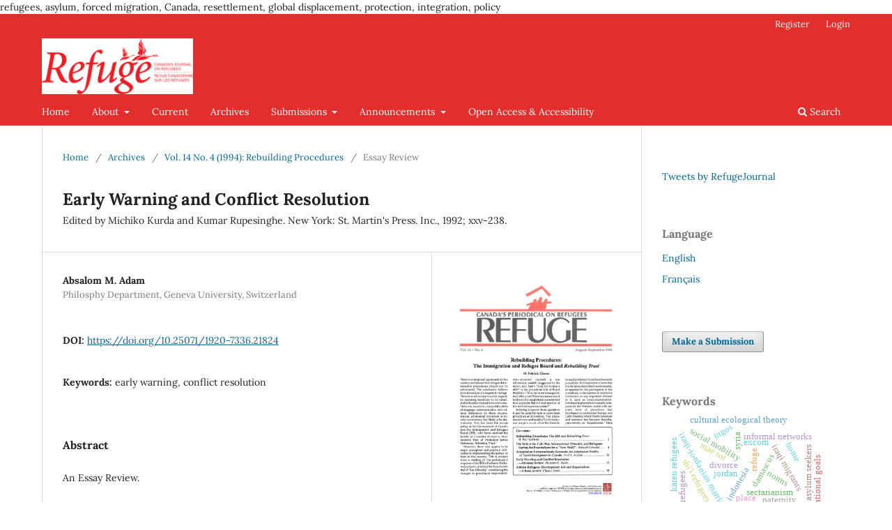

--- FILE ---
content_type: text/html; charset=utf-8
request_url: https://refuge.journals.yorku.ca/index.php/refuge/article/view/21824?articlesBySimilarityPage=8
body_size: 10487
content:
<!DOCTYPE html>
<html lang="en-US" xml:lang="en-US">
<head>
	<meta charset="utf-8">
	<meta name="viewport" content="width=device-width, initial-scale=1.0">
	<title>
		Early Warning and Conflict Resolution: Edited by Michiko Kurda and Kumar Rupesinghe. New York: St. Martin&#039;s Press. Inc., 1992; xxv-238.
							| Refuge: Canada's Journal on Refugees
			</title>

	
<link rel="icon" href="https://refuge.journals.yorku.ca/public/journals/130/favicon_en_US.png" />
<meta name="generator" content="Open Journal Systems 3.3.0.22" />
refugees, asylum, forced migration, Canada, resettlement, global displacement, protection, integration, policy
<link rel="schema.DC" href="http://purl.org/dc/elements/1.1/" />
<meta name="DC.Creator.PersonalName" content="Absalom M. Adam"/>
<meta name="DC.Date.created" scheme="ISO8601" content="1994-08-01"/>
<meta name="DC.Date.dateSubmitted" scheme="ISO8601" content="2009-04-24"/>
<meta name="DC.Date.issued" scheme="ISO8601" content="1994-08-01"/>
<meta name="DC.Date.modified" scheme="ISO8601" content="2025-06-13"/>
<meta name="DC.Description" xml:lang="en" content="An Essay Review.
Early Warning and Conflict Resolution. Edited by Michiko Kurda and Kumar Rupesinghe. New York: St. Martin's Press. Inc., 1992; xxv-238."/>
<meta name="DC.Format" scheme="IMT" content="application/pdf"/>
<meta name="DC.Identifier" content="21824"/>
<meta name="DC.Identifier.pageNumber" content="15-17"/>
<meta name="DC.Identifier.DOI" content="10.25071/1920-7336.21824"/>
<meta name="DC.Identifier.URI" content="https://refuge.journals.yorku.ca/index.php/refuge/article/view/21824"/>
<meta name="DC.Language" scheme="ISO639-1" content="en"/>
<meta name="DC.Rights" content="Copyright (c) 1994 Absalom M. Adam"/>
<meta name="DC.Rights" content="https://creativecommons.org/licenses/by-nc/4.0"/>
<meta name="DC.Source" content="Refuge: Canada's Journal on Refugees"/>
<meta name="DC.Source.ISSN" content="1920-7336"/>
<meta name="DC.Source.Issue" content="4"/>
<meta name="DC.Source.Volume" content="14"/>
<meta name="DC.Source.URI" content="https://refuge.journals.yorku.ca/index.php/refuge"/>
<meta name="DC.Subject" xml:lang="en" content="early warning"/>
<meta name="DC.Subject" xml:lang="en" content="conflict resolution"/>
<meta name="DC.Title" content="Early Warning and Conflict Resolution: Edited by Michiko Kurda and Kumar Rupesinghe. New York: St. Martin's Press. Inc., 1992; xxv-238."/>
<meta name="DC.Type" content="Text.Serial.Journal"/>
<meta name="DC.Type.articleType" content="Essay Review"/>
<meta name="gs_meta_revision" content="1.1"/>
<meta name="citation_journal_title" content="Refuge: Canada's Journal on Refugees"/>
<meta name="citation_journal_abbrev" content="Refuge"/>
<meta name="citation_issn" content="1920-7336"/> 
<meta name="citation_author" content="Absalom M. Adam"/>
<meta name="citation_author_institution" content="Philosphy Department, Geneva University, Switzerland"/>
<meta name="citation_title" content="Early Warning and Conflict Resolution: Edited by Michiko Kurda and Kumar Rupesinghe. New York: St. Martin's Press. Inc., 1992; xxv-238."/>
<meta name="citation_language" content="en"/>
<meta name="citation_date" content="1994/08/01"/>
<meta name="citation_volume" content="14"/>
<meta name="citation_issue" content="4"/>
<meta name="citation_firstpage" content="15"/>
<meta name="citation_lastpage" content="17"/>
<meta name="citation_doi" content="10.25071/1920-7336.21824"/>
<meta name="citation_abstract_html_url" content="https://refuge.journals.yorku.ca/index.php/refuge/article/view/21824"/>
<meta name="citation_keywords" xml:lang="en" content="early warning"/>
<meta name="citation_keywords" xml:lang="en" content="conflict resolution"/>
<meta name="citation_pdf_url" content="https://refuge.journals.yorku.ca/index.php/refuge/article/download/21824/20493"/>
<link rel="alternate" type="application/atom+xml" href="https://refuge.journals.yorku.ca/index.php/refuge/gateway/plugin/AnnouncementFeedGatewayPlugin/atom">
<link rel="alternate" type="application/rdf+xml" href="https://refuge.journals.yorku.ca/index.php/refuge/gateway/plugin/AnnouncementFeedGatewayPlugin/rss">
<link rel="alternate" type="application/rss+xml" href="https://refuge.journals.yorku.ca/index.php/refuge/gateway/plugin/AnnouncementFeedGatewayPlugin/rss2">

	<link rel="stylesheet" href="https://refuge.journals.yorku.ca/index.php/refuge/$$$call$$$/page/page/css?name=stylesheet" type="text/css" /><link rel="stylesheet" href="https://refuge.journals.yorku.ca/index.php/refuge/$$$call$$$/page/page/css?name=font" type="text/css" /><link rel="stylesheet" href="https://refuge.journals.yorku.ca/lib/pkp/styles/fontawesome/fontawesome.css?v=3.3.0.22" type="text/css" /><link rel="stylesheet" href="https://refuge.journals.yorku.ca/plugins/generic/citations/css/citations.css?v=3.3.0.22" type="text/css" /><link rel="stylesheet" href="https://refuge.journals.yorku.ca/plugins/generic/paperbuzz/paperbuzzviz/assets/css/paperbuzzviz.css?v=3.3.0.22" type="text/css" /><link rel="stylesheet" href="https://refuge.journals.yorku.ca/plugins/generic/orcidProfile/css/orcidProfile.css?v=3.3.0.22" type="text/css" />
</head>
<body class="pkp_page_article pkp_op_view has_site_logo" dir="ltr">

	<div class="pkp_structure_page">

				<header class="pkp_structure_head" id="headerNavigationContainer" role="banner">
						
 <nav class="cmp_skip_to_content" aria-label="Jump to content links">
	<a href="#pkp_content_main">Skip to main content</a>
	<a href="#siteNav">Skip to main navigation menu</a>
		<a href="#pkp_content_footer">Skip to site footer</a>
</nav>

			<div class="pkp_head_wrapper">

				<div class="pkp_site_name_wrapper">
					<button class="pkp_site_nav_toggle">
						<span>Open Menu</span>
					</button>
										<div class="pkp_site_name">
																<a href="						https://refuge.journals.yorku.ca/index.php/refuge/index
					" class="is_img">
							<img src="https://refuge.journals.yorku.ca/public/journals/130/pageHeaderLogoImage_en_US.png" width="900" height="332" alt="Logo for Refuge journal" />
						</a>
										</div>
				</div>

				
				<nav class="pkp_site_nav_menu" aria-label="Site Navigation">
					<a id="siteNav"></a>
					<div class="pkp_navigation_primary_row">
						<div class="pkp_navigation_primary_wrapper">
																				<ul id="navigationPrimary" class="pkp_navigation_primary pkp_nav_list">
								<li class="">
				<a href="https://refuge.journals.yorku.ca/index.php/refuge">
					Home
				</a>
							</li>
								<li class="">
				<a href="https://refuge.journals.yorku.ca/index.php/refuge/about">
					About
				</a>
									<ul>
																					<li class="">
									<a href="https://refuge.journals.yorku.ca/index.php/refuge/about">
										About the Journal
									</a>
								</li>
																												<li class="">
									<a href="https://refuge.journals.yorku.ca/index.php/refuge/resume">
										Abstracting and Indexing Services
									</a>
								</li>
																												<li class="">
									<a href="https://refuge.journals.yorku.ca/index.php/refuge/orcidapi/about">
										ORCID iD
									</a>
								</li>
																												<li class="">
									<a href="https://refuge.journals.yorku.ca/index.php/refuge/about/editorialTeam">
										Editorial Team
									</a>
								</li>
																												<li class="">
									<a href="https://refuge.journals.yorku.ca/index.php/refuge/about/privacy">
										Privacy Statement
									</a>
								</li>
																												<li class="">
									<a href="https://refuge.journals.yorku.ca/index.php/refuge/about/contact">
										Contact
									</a>
								</li>
																		</ul>
							</li>
								<li class="">
				<a href="https://refuge.journals.yorku.ca/index.php/refuge/issue/current">
					Current
				</a>
							</li>
								<li class="">
				<a href="https://refuge.journals.yorku.ca/index.php/refuge/issue/archive">
					Archives
				</a>
							</li>
								<li class="">
				<a href="https://refuge.journals.yorku.ca/index.php/refuge/about/submissions">
					Submissions
				</a>
									<ul>
																					<li class="">
									<a href="https://refuge.journals.yorku.ca/index.php/refuge/about/submissions">
										Author Guidelines
									</a>
								</li>
																												<li class="">
									<a href="https://refuge.journals.yorku.ca/index.php/refuge/specialproposal">
										Special Issue Proposal Guidelines
									</a>
								</li>
																												<li class="">
									<a href="https://refuge.journals.yorku.ca/index.php/refuge/bookreviews">
										Book Reviewer Guidelines
									</a>
								</li>
																		</ul>
							</li>
								<li class="">
				<a href="https://refuge.journals.yorku.ca/index.php/refuge/announcement">
					Announcements
				</a>
									<ul>
																					<li class="">
									<a href="https://refuge.journals.yorku.ca/index.php/refuge/announcement">
										Announcements and Calls for Papers
									</a>
								</li>
																												<li class="">
									<a href="https://us19.campaign-archive.com/?u=de322e6e661848f63f053326d&id=0a8629bddc">
										Newsletter
									</a>
								</li>
																												<li class="">
									<a href="https://refuge.journals.yorku.ca/index.php/refuge/opportunities">
										Opportunities at Refuge
									</a>
								</li>
																		</ul>
							</li>
								<li class="">
				<a href="https://refuge.journals.yorku.ca/index.php/refuge/openaccess">
					Open Access & Accessibility
				</a>
							</li>
			</ul>

				

																						<div class="pkp_navigation_search_wrapper">
									<a href="https://refuge.journals.yorku.ca/index.php/refuge/search" class="pkp_search pkp_search_desktop">
										<span class="fa fa-search" aria-hidden="true"></span>
										Search
									</a>
								</div>
													</div>
					</div>
					<div class="pkp_navigation_user_wrapper" id="navigationUserWrapper">
							<ul id="navigationUser" class="pkp_navigation_user pkp_nav_list">
								<li class="profile">
				<a href="https://refuge.journals.yorku.ca/index.php/refuge/user/register">
					Register
				</a>
							</li>
								<li class="profile">
				<a href="https://refuge.journals.yorku.ca/index.php/refuge/login">
					Login
				</a>
							</li>
										</ul>

					</div>
				</nav>
			</div><!-- .pkp_head_wrapper -->
		</header><!-- .pkp_structure_head -->

						<div class="pkp_structure_content has_sidebar">
			<div class="pkp_structure_main" role="main">
				<a id="pkp_content_main"></a>

<div class="page page_article">
			<nav class="cmp_breadcrumbs" role="navigation" aria-label="You are here:">
	<ol>
		<li>
			<a href="https://refuge.journals.yorku.ca/index.php/refuge/index">
				Home
			</a>
			<span class="separator">/</span>
		</li>
		<li>
			<a href="https://refuge.journals.yorku.ca/index.php/refuge/issue/archive">
				Archives
			</a>
			<span class="separator">/</span>
		</li>
					<li>
				<a href="https://refuge.journals.yorku.ca/index.php/refuge/issue/view/1337">
					Vol. 14 No. 4 (1994): Rebuilding Procedures
				</a>
				<span class="separator">/</span>
			</li>
				<li class="current" aria-current="page">
			<span aria-current="page">
									Essay Review
							</span>
		</li>
	</ol>
</nav>
	
		  	 <article class="obj_article_details">

		
	<h1 class="page_title">
		Early Warning and Conflict Resolution
	</h1>

			<h2 class="subtitle">
			Edited by Michiko Kurda and Kumar Rupesinghe. New York: St. Martin&#039;s Press. Inc., 1992; xxv-238.
		</h2>
	
	<div class="row">
		<div class="main_entry">

							<section class="item authors">
					<h2 class="pkp_screen_reader">Authors</h2>
					<ul class="authors">
											<li>
							<span class="name">
								Absalom M. Adam
							</span>
															<span class="affiliation">
									Philosphy Department, Geneva University, Switzerland
																	</span>
																				</li>
										</ul>
				</section>
			
																												<section class="item doi">
						<h2 class="label">
														DOI:
						</h2>
						<span class="value">
							<a href="https://doi.org/10.25071/1920-7336.21824">
								https://doi.org/10.25071/1920-7336.21824
							</a>
						</span>
					</section>
							
									<section class="item keywords">
				<h2 class="label">
										Keywords:
				</h2>
				<span class="value">
											early warning, 											conflict resolution									</span>
			</section>
			
										<section class="item abstract">
					<h2 class="label">Abstract</h2>
					<p>An Essay Review.</p>
<p>Early Warning and Conflict Resolution. Edited by Michiko Kurda and Kumar Rupesinghe. New York: St. Martin's Press. Inc., 1992; xxv-238.</p>
				</section>
			
			<div class="item downloads_chart">
	<h3 class="label">
		Metrics
	</h3>
	<div id="paperbuzz"><div id="loading">Metrics Loading ...</div></div>
	<script type="text/javascript">
		window.onload = function () {
			var options = {
				paperbuzzStatsJson: JSON.parse('{\"altmetrics_sources\":[{\"events\":null,\"events_count\":462,\"events_count_by_day\":null,\"events_count_by_month\":[{\"count\":11,\"date\":\"2015-06\"},{\"count\":6,\"date\":\"2015-07\"},{\"count\":5,\"date\":\"2015-08\"},{\"count\":8,\"date\":\"2015-09\"},{\"count\":2,\"date\":\"2015-10\"},{\"count\":2,\"date\":\"2015-11\"},{\"count\":18,\"date\":\"2015-12\"},{\"count\":1,\"date\":\"2016-01\"},{\"count\":8,\"date\":\"2016-02\"},{\"count\":1,\"date\":\"2016-03\"},{\"count\":2,\"date\":\"2016-04\"},{\"count\":2,\"date\":\"2016-05\"},{\"count\":3,\"date\":\"2016-06\"},{\"count\":1,\"date\":\"2016-07\"},{\"count\":1,\"date\":\"2016-08\"},{\"count\":4,\"date\":\"2016-09\"},{\"count\":3,\"date\":\"2016-11\"},{\"count\":7,\"date\":\"2016-12\"},{\"count\":15,\"date\":\"2017-01\"},{\"count\":3,\"date\":\"2017-02\"},{\"count\":3,\"date\":\"2017-03\"},{\"count\":4,\"date\":\"2017-04\"},{\"count\":3,\"date\":\"2017-05\"},{\"count\":2,\"date\":\"2017-07\"},{\"count\":3,\"date\":\"2017-08\"},{\"count\":2,\"date\":\"2017-09\"},{\"count\":2,\"date\":\"2017-10\"},{\"count\":1,\"date\":\"2017-11\"},{\"count\":3,\"date\":\"2017-12\"},{\"count\":1,\"date\":\"2018-01\"},{\"count\":3,\"date\":\"2018-02\"},{\"count\":1,\"date\":\"2018-03\"},{\"count\":2,\"date\":\"2018-05\"},{\"count\":3,\"date\":\"2018-06\"},{\"count\":2,\"date\":\"2018-07\"},{\"count\":4,\"date\":\"2018-08\"},{\"count\":2,\"date\":\"2018-09\"},{\"count\":1,\"date\":\"2018-10\"},{\"count\":2,\"date\":\"2018-12\"},{\"count\":1,\"date\":\"2019-07\"},{\"count\":2,\"date\":\"2019-09\"},{\"count\":2,\"date\":\"2019-10\"},{\"count\":2,\"date\":\"2019-11\"},{\"count\":1,\"date\":\"2019-12\"},{\"count\":4,\"date\":\"2020-01\"},{\"count\":4,\"date\":\"2020-02\"},{\"count\":3,\"date\":\"2020-03\"},{\"count\":3,\"date\":\"2020-04\"},{\"count\":3,\"date\":\"2020-05\"},{\"count\":5,\"date\":\"2020-06\"},{\"count\":3,\"date\":\"2020-07\"},{\"count\":1,\"date\":\"2020-08\"},{\"count\":1,\"date\":\"2020-09\"},{\"count\":4,\"date\":\"2020-10\"},{\"count\":5,\"date\":\"2020-11\"},{\"count\":2,\"date\":\"2020-12\"},{\"count\":3,\"date\":\"2021-01\"},{\"count\":7,\"date\":\"2021-02\"},{\"count\":7,\"date\":\"2021-03\"},{\"count\":3,\"date\":\"2021-04\"},{\"count\":5,\"date\":\"2021-05\"},{\"count\":5,\"date\":\"2021-06\"},{\"count\":4,\"date\":\"2021-07\"},{\"count\":2,\"date\":\"2021-08\"},{\"count\":2,\"date\":\"2021-09\"},{\"count\":17,\"date\":\"2021-10\"},{\"count\":7,\"date\":\"2021-11\"},{\"count\":2,\"date\":\"2021-12\"},{\"count\":1,\"date\":\"2022-01\"},{\"count\":2,\"date\":\"2022-02\"},{\"count\":4,\"date\":\"2022-03\"},{\"count\":2,\"date\":\"2022-04\"},{\"count\":4,\"date\":\"2022-05\"},{\"count\":1,\"date\":\"2022-06\"},{\"count\":2,\"date\":\"2022-07\"},{\"count\":7,\"date\":\"2022-08\"},{\"count\":1,\"date\":\"2022-09\"},{\"count\":4,\"date\":\"2022-10\"},{\"count\":2,\"date\":\"2022-11\"},{\"count\":6,\"date\":\"2022-12\"},{\"count\":3,\"date\":\"2023-01\"},{\"count\":2,\"date\":\"2023-02\"},{\"count\":7,\"date\":\"2023-03\"},{\"count\":1,\"date\":\"2023-04\"},{\"count\":4,\"date\":\"2023-05\"},{\"count\":1,\"date\":\"2023-06\"},{\"count\":1,\"date\":\"2023-07\"},{\"count\":3,\"date\":\"2023-08\"},{\"count\":3,\"date\":\"2023-09\"},{\"count\":4,\"date\":\"2023-10\"},{\"count\":6,\"date\":\"2023-11\"},{\"count\":4,\"date\":\"2023-12\"},{\"count\":1,\"date\":\"2024-01\"},{\"count\":3,\"date\":\"2024-02\"},{\"count\":5,\"date\":\"2024-03\"},{\"count\":4,\"date\":\"2024-04\"},{\"count\":7,\"date\":\"2024-05\"},{\"count\":6,\"date\":\"2024-06\"},{\"count\":8,\"date\":\"2024-07\"},{\"count\":5,\"date\":\"2024-08\"},{\"count\":2,\"date\":\"2024-09\"},{\"count\":4,\"date\":\"2024-10\"},{\"count\":4,\"date\":\"2025-01\"},{\"count\":5,\"date\":\"2025-02\"},{\"count\":7,\"date\":\"2025-03\"},{\"count\":2,\"date\":\"2025-04\"},{\"count\":5,\"date\":\"2025-05\"},{\"count\":5,\"date\":\"2025-06\"},{\"count\":4,\"date\":\"2025-07\"},{\"count\":9,\"date\":\"2025-08\"},{\"count\":10,\"date\":\"2025-09\"},{\"count\":7,\"date\":\"2025-10\"},{\"count\":15,\"date\":\"2025-11\"},{\"count\":5,\"date\":\"2025-12\"},{\"count\":7,\"date\":\"2026-01\"}],\"events_count_by_year\":[{\"count\":52,\"date\":null},{\"count\":33,\"date\":null},{\"count\":41,\"date\":null},{\"count\":21,\"date\":null},{\"count\":8,\"date\":null},{\"count\":38,\"date\":null},{\"count\":64,\"date\":null},{\"count\":36,\"date\":null},{\"count\":39,\"date\":null},{\"count\":45,\"date\":null},{\"count\":78,\"date\":null},{\"count\":7,\"date\":null}],\"source\":{\"display_name\":\"PDF views\"},\"source_id\":\"pdf\"}]}'),
				minItemsToShowGraph: {
					minEventsForYearly: 10,
					minEventsForMonthly: 10,
					minEventsForDaily: 6,
					minYearsForYearly: 3,
					minMonthsForMonthly: 2,
					minDaysForDaily: 1 //first 30 days only
				},
				graphheight: 150,
				graphwidth: 300,
				showTitle: false,
				showMini: false,
								published_date: [1994, 8, 1],
							}

			var paperbuzzviz = undefined;
			paperbuzzviz = new PaperbuzzViz(options);
			paperbuzzviz.initViz();
		}
	</script>
</div> <!-- Plum Analytics -->
<a href="https://plu.mx/plum/a/?doi=10.25071/1920-7336.21824" class="plumx-summary" data-hide-when-empty="true" data-orientation="vertical" ></a>
<!-- /Plum Analytics -->


																			
						
		</div><!-- .main_entry -->

		<div class="entry_details">

										<div class="item cover_image">
					<div class="sub_item">
													<a href="https://refuge.journals.yorku.ca/index.php/refuge/issue/view/1337">
								<img src="https://refuge.journals.yorku.ca/public/journals/130/cover_issue_1337_en_US.jpg" alt="first page Refuge vol. 14.4 1994">
							</a>
											</div>
				</div>
			
										<div class="item galleys">
					<h2 class="pkp_screen_reader">
						Downloads
					</h2>
					<ul class="value galleys_links">
													<li>
								
	
							

<a class="obj_galley_link pdf" href="https://refuge.journals.yorku.ca/index.php/refuge/article/view/21824/20493">

		
	(limited-accessibility).PDF

	</a>
							</li>
											</ul>
				</div>
						
						<div class="item published">
				<section class="sub_item">
					<h2 class="label">
						Published
					</h2>
					<div class="value">
																			<span>1994-08-01</span>
																	</div>
				</section>
							</div>
			
										<div class="item citation">
					<section class="sub_item citation_display">
						<h2 class="label">
							How to Cite
						</h2>
						<div class="value">
							<div id="citationOutput" role="region" aria-live="polite">
								<div class="csl-bib-body">
  <div class="csl-entry">Adam, A. M. (1994). Early Warning and Conflict Resolution: Edited by Michiko Kurda and Kumar Rupesinghe. New York: St. Martin’s Press. Inc., 1992; xxv-238. <i>Refuge: Canada’s Journal on Refugees</i>, <i>14</i>(4), 15–17. https://doi.org/10.25071/1920-7336.21824</div>
</div>
							</div>
							<div class="citation_formats">
								<button class="cmp_button citation_formats_button" aria-controls="cslCitationFormats" aria-expanded="false" data-csl-dropdown="true">
									More Citation Formats
								</button>
								<div id="cslCitationFormats" class="citation_formats_list" aria-hidden="true">
									<ul class="citation_formats_styles">
																					<li>
												<a
													rel="nofollow"
													aria-controls="citationOutput"
													href="https://refuge.journals.yorku.ca/index.php/refuge/citationstylelanguage/get/acm-sig-proceedings?submissionId=21824&amp;publicationId=680"
													data-load-citation
													data-json-href="https://refuge.journals.yorku.ca/index.php/refuge/citationstylelanguage/get/acm-sig-proceedings?submissionId=21824&amp;publicationId=680&amp;return=json"
												>
													ACM
												</a>
											</li>
																					<li>
												<a
													rel="nofollow"
													aria-controls="citationOutput"
													href="https://refuge.journals.yorku.ca/index.php/refuge/citationstylelanguage/get/acs-nano?submissionId=21824&amp;publicationId=680"
													data-load-citation
													data-json-href="https://refuge.journals.yorku.ca/index.php/refuge/citationstylelanguage/get/acs-nano?submissionId=21824&amp;publicationId=680&amp;return=json"
												>
													ACS
												</a>
											</li>
																					<li>
												<a
													rel="nofollow"
													aria-controls="citationOutput"
													href="https://refuge.journals.yorku.ca/index.php/refuge/citationstylelanguage/get/apa?submissionId=21824&amp;publicationId=680"
													data-load-citation
													data-json-href="https://refuge.journals.yorku.ca/index.php/refuge/citationstylelanguage/get/apa?submissionId=21824&amp;publicationId=680&amp;return=json"
												>
													APA
												</a>
											</li>
																					<li>
												<a
													rel="nofollow"
													aria-controls="citationOutput"
													href="https://refuge.journals.yorku.ca/index.php/refuge/citationstylelanguage/get/associacao-brasileira-de-normas-tecnicas?submissionId=21824&amp;publicationId=680"
													data-load-citation
													data-json-href="https://refuge.journals.yorku.ca/index.php/refuge/citationstylelanguage/get/associacao-brasileira-de-normas-tecnicas?submissionId=21824&amp;publicationId=680&amp;return=json"
												>
													ABNT
												</a>
											</li>
																					<li>
												<a
													rel="nofollow"
													aria-controls="citationOutput"
													href="https://refuge.journals.yorku.ca/index.php/refuge/citationstylelanguage/get/chicago-author-date?submissionId=21824&amp;publicationId=680"
													data-load-citation
													data-json-href="https://refuge.journals.yorku.ca/index.php/refuge/citationstylelanguage/get/chicago-author-date?submissionId=21824&amp;publicationId=680&amp;return=json"
												>
													Chicago
												</a>
											</li>
																					<li>
												<a
													rel="nofollow"
													aria-controls="citationOutput"
													href="https://refuge.journals.yorku.ca/index.php/refuge/citationstylelanguage/get/harvard-cite-them-right?submissionId=21824&amp;publicationId=680"
													data-load-citation
													data-json-href="https://refuge.journals.yorku.ca/index.php/refuge/citationstylelanguage/get/harvard-cite-them-right?submissionId=21824&amp;publicationId=680&amp;return=json"
												>
													Harvard
												</a>
											</li>
																					<li>
												<a
													rel="nofollow"
													aria-controls="citationOutput"
													href="https://refuge.journals.yorku.ca/index.php/refuge/citationstylelanguage/get/ieee?submissionId=21824&amp;publicationId=680"
													data-load-citation
													data-json-href="https://refuge.journals.yorku.ca/index.php/refuge/citationstylelanguage/get/ieee?submissionId=21824&amp;publicationId=680&amp;return=json"
												>
													IEEE
												</a>
											</li>
																					<li>
												<a
													rel="nofollow"
													aria-controls="citationOutput"
													href="https://refuge.journals.yorku.ca/index.php/refuge/citationstylelanguage/get/modern-language-association?submissionId=21824&amp;publicationId=680"
													data-load-citation
													data-json-href="https://refuge.journals.yorku.ca/index.php/refuge/citationstylelanguage/get/modern-language-association?submissionId=21824&amp;publicationId=680&amp;return=json"
												>
													MLA
												</a>
											</li>
																					<li>
												<a
													rel="nofollow"
													aria-controls="citationOutput"
													href="https://refuge.journals.yorku.ca/index.php/refuge/citationstylelanguage/get/turabian-fullnote-bibliography?submissionId=21824&amp;publicationId=680"
													data-load-citation
													data-json-href="https://refuge.journals.yorku.ca/index.php/refuge/citationstylelanguage/get/turabian-fullnote-bibliography?submissionId=21824&amp;publicationId=680&amp;return=json"
												>
													Turabian
												</a>
											</li>
																					<li>
												<a
													rel="nofollow"
													aria-controls="citationOutput"
													href="https://refuge.journals.yorku.ca/index.php/refuge/citationstylelanguage/get/vancouver?submissionId=21824&amp;publicationId=680"
													data-load-citation
													data-json-href="https://refuge.journals.yorku.ca/index.php/refuge/citationstylelanguage/get/vancouver?submissionId=21824&amp;publicationId=680&amp;return=json"
												>
													Vancouver
												</a>
											</li>
																			</ul>
																			<div class="label">
											Download Citation
										</div>
										<ul class="citation_formats_styles">
																							<li>
													<a href="https://refuge.journals.yorku.ca/index.php/refuge/citationstylelanguage/download/ris?submissionId=21824&amp;publicationId=680">
														<span class="fa fa-download"></span>
														Endnote/Zotero/Mendeley (RIS)
													</a>
												</li>
																							<li>
													<a href="https://refuge.journals.yorku.ca/index.php/refuge/citationstylelanguage/download/bibtex?submissionId=21824&amp;publicationId=680">
														<span class="fa fa-download"></span>
														BibTeX
													</a>
												</li>
																					</ul>
																	</div>
							</div>
						</div>
					</section>
				</div>
			
										<div class="item issue">

											<section class="sub_item">
							<h2 class="label">
								Issue
							</h2>
							<div class="value">
								<a class="title" href="https://refuge.journals.yorku.ca/index.php/refuge/issue/view/1337">
									Vol. 14 No. 4 (1994): Rebuilding Procedures
								</a>
							</div>
						</section>
					
											<section class="sub_item">
							<h2 class="label">
								Section
							</h2>
							<div class="value">
								Essay Review
							</div>
						</section>
					
									</div>
			
															
										<div class="item copyright">
					<h2 class="label">
						License
					</h2>
																										<p>Copyright (c) 1994 Absalom M. Adam</p>
														<a rel="license" href="https://creativecommons.org/licenses/by-nc/4.0/"><img alt="Creative Commons License" src="//i.creativecommons.org/l/by-nc/4.0/88x31.png" /></a><p>This work is licensed under a <a rel="license" href="https://creativecommons.org/licenses/by-nc/4.0/">Creative Commons Attribution-NonCommercial 4.0 International License</a>.</p>
																<p><em>Refuge</em> authors retain the copyright over their work, and license it to the general public under the <a href="https://creativecommons.org/licenses/by-nc/4.0/legalcode"><em>Creative Commons Attribution-Non Commercial License International</em> (CC BY-NC 4.0)</a>. This license allows for non-commercial use, reproduction and adaption of the material in any medium or format, with proper attribution. For general information on Creative Commons licences, visit the <a href="https://creativecommons.org/">Creative Commons</a> site. For the CC BY-NC 4.0 license, review the <a href="https://creativecommons.org/licenses/by-nc/4.0/">human readable summary.</a></p>
				</div>
			
			<div class="item addthis">
	<div class="value">
		<!-- AddThis Button BEGIN -->
		 			<div class="addthis_toolbox addthis_default_style ">
			<a class="addthis_button_preferred_1"></a>
			<a class="addthis_button_preferred_2"></a>
			<a class="addthis_button_preferred_3"></a>
			<a class="addthis_button_preferred_4"></a>
			<a class="addthis_button_compact"></a>
			<a class="addthis_counter addthis_bubble_style"></a>
			</div>
			<script type="text/javascript" src="//s7.addthis.com/js/250/addthis_widget.js#pubid="></script>
				<!-- AddThis Button END -->
	</div>
</div>
<div class="item citations-container" data-image-path="https://refuge.journals.yorku.ca/plugins/generic/citations/images/" data-citations-url="https://refuge.journals.yorku.ca/index.php/refuge/citations/get?citationsId=10.25071%2F1920-7336.21824&amp;citationsShowList=&amp;citationsProvider=all"
     data-citations-provider="all" data-citations-total="1" data-citations-list=""
     data-show-google="1" data-show-pmc="0">
	<div id="citations-loader"></div>
	<div class="citations-count">
		<div class="citations-count-crossref">
			<img class="img-fluid" src="https://refuge.journals.yorku.ca/plugins/generic/citations/images/crossref.png" alt="Crossref"/>
			<div class="badge_total"></div>
		</div>
		<div class="citations-count-scopus">
			<img src="https://refuge.journals.yorku.ca/plugins/generic/citations/images/scopus.png" alt="Scopus"/>
			<br/>
			<span class="badge_total"></span>
		</div>
		<div class="citations-count-google">
			<a href="https://scholar.google.com/scholar?q=10.25071/1920-7336.21824" target="_blank" rel="noreferrer">
				<img src="https://refuge.journals.yorku.ca/plugins/generic/citations/images/scholar.png" alt="Google Scholar"/>
			</a>
		</div>
		<div class="citations-count-pmc">
			<a href="http://europepmc.org/search?scope=fulltext&query=(REF:10.25071/1920-7336.21824)" target="_blank" rel="noreferrer">
				<img src="https://refuge.journals.yorku.ca/plugins/generic/citations/images/pmc.png" alt="Europe PMC"/>
				<br/>
				<span class="badge_total"></span>
			</a>
		</div>
	</div>
	<div class="citations-list"></div>
    </div>


		</div><!-- .entry_details -->
	</div><!-- .row -->

</article>

	<div id="articlesBySimilarityList">
				<h3>
			<a name="articlesBySimilarity">Similar Articles</a>
		</h3>
		<ul>

											
				<li>
											Maryanna Schmuki,
										<a href="https://refuge.journals.yorku.ca/index.php/refuge/article/view/21959">
						Human Rights: Setting the Stage for Protecting Refugee Women
					</a>
					,
					<a href="https://refuge.journals.yorku.ca/index.php/refuge/issue/view/1355">
						Refuge: Canada&#039;s Journal on Refugees: Vol. 17 No. 1 (1998): Refugee and Immigrant Women: An International Perspective, Part II
					</a>
									</li>
											
				<li>
											Marisa O. Ensor,
										<a href="https://refuge.journals.yorku.ca/index.php/refuge/article/view/38599">
						Displaced Girlhood: Gendered Dimensions of Coping and Social Change among Conflict-Affected South Sudanese Youth
					</a>
					,
					<a href="https://refuge.journals.yorku.ca/index.php/refuge/issue/view/2203">
						Refuge: Canada&#039;s Journal on Refugees: Vol. 30 No. 1 (2014): General Issue
					</a>
									</li>
											
				<li>
											Lucy Hovil,
											Zachary A. Lomo,
										<a href="https://refuge.journals.yorku.ca/index.php/refuge/article/view/40308">
						Forced Displacement and the Crisis of Citizenship in Africa’s Great Lakes Region: Rethinking Refugee Protection and Durable Solutions
					</a>
					,
					<a href="https://refuge.journals.yorku.ca/index.php/refuge/issue/view/2306">
						Refuge: Canada&#039;s Journal on Refugees: Vol. 31 No. 2 (2015): General Issue
					</a>
									</li>
											
				<li>
											Simon Turner,
										<a href="https://refuge.journals.yorku.ca/index.php/refuge/article/view/21997">
						Representing the Past in Exile: The Politics of National History among Burundian Refugees
					</a>
					,
					<a href="https://refuge.journals.yorku.ca/index.php/refuge/issue/view/1360">
						Refuge: Canada&#039;s Journal on Refugees: Vol. 17 No. 6 (1998): Critical Perspectives on Refugees
					</a>
									</li>
											
				<li>
											Paul Spiegel,
										<a href="https://refuge.journals.yorku.ca/index.php/refuge/article/view/21980">
						The Relief-Reconstruction-Development Dynamic: A New Approach to the Concept of Linking Relief, Reconstruction, and Development
					</a>
					,
					<a href="https://refuge.journals.yorku.ca/index.php/refuge/issue/view/1358">
						Refuge: Canada&#039;s Journal on Refugees: Vol. 17 No. 4 (1998): Violent Displacement and Post-Conflict Reconstruction: Afghanistan, Uganda, and Rwanda 
					</a>
									</li>
											
				<li>
											Cathy Majtenyi,
										<a href="https://refuge.journals.yorku.ca/index.php/refuge/article/view/21978">
						Insecurity in Northern Uganda: Are People Being Given the Protection They Deserve?
					</a>
					,
					<a href="https://refuge.journals.yorku.ca/index.php/refuge/issue/view/1358">
						Refuge: Canada&#039;s Journal on Refugees: Vol. 17 No. 4 (1998): Violent Displacement and Post-Conflict Reconstruction: Afghanistan, Uganda, and Rwanda 
					</a>
									</li>
											
				<li>
											Edith S. Klein,
										<a href="https://refuge.journals.yorku.ca/index.php/refuge/article/view/21813">
						Aiding and Abetting: Refugee Politics in the Territories of the Former Yugoslavia
					</a>
					,
					<a href="https://refuge.journals.yorku.ca/index.php/refuge/issue/view/1336">
						Refuge: Canada&#039;s Journal on Refugees: Vol. 14 No. 3 (1994): Special Issue on the Former Yugoslavia
					</a>
									</li>
											
				<li>
											Ester Cole,
										<a href="https://refuge.journals.yorku.ca/index.php/refuge/article/view/22059">
						Supporting Refugee and Immigrant Children: Building Bridges Programme of the International Children's Institute in Canada and Overseas
					</a>
					,
					<a href="https://refuge.journals.yorku.ca/index.php/refuge/issue/view/1367">
						Refuge: Canada&#039;s Journal on Refugees: Vol. 18 No. 6 (2000): Partnership Challenges in Canadian Refugee Service Delivery
					</a>
									</li>
											
				<li>
											Sharon Ruso,
										<a href="https://refuge.journals.yorku.ca/index.php/refuge/article/view/21881">
						ReliefWeb: Mandate and Objectives
					</a>
					,
					<a href="https://refuge.journals.yorku.ca/index.php/refuge/issue/view/1346">
						Refuge: Canada&#039;s Journal on Refugees: Vol. 15 No. 4 (1996): Special Issue on Early Warning on Refugee Migration
					</a>
									</li>
											
				<li>
											Jennifer Hyndman,
										<a href="https://refuge.journals.yorku.ca/index.php/refuge/article/view/36472">
						A Refugee Camp Conundrum: Geopolitics, Liberal Democracy, and Protracted Refugee Situations
					</a>
					,
					<a href="https://refuge.journals.yorku.ca/index.php/refuge/issue/view/2096">
						Refuge: Canada&#039;s Journal on Refugees: Vol. 28 No. 2 (2013): General Issue
					</a>
									</li>
					</ul>
		<p id="articlesBySimilarityPages">
			<a href="https://refuge.journals.yorku.ca/index.php/refuge/article/view/21824?articlesBySimilarityPage=1#articlesBySimilarity">&lt;&lt;</a>&nbsp;<a href="https://refuge.journals.yorku.ca/index.php/refuge/article/view/21824?articlesBySimilarityPage=7#articlesBySimilarity">&lt;</a>&nbsp;<a href="https://refuge.journals.yorku.ca/index.php/refuge/article/view/21824?articlesBySimilarityPage=3#articlesBySimilarity">3</a>&nbsp;<a href="https://refuge.journals.yorku.ca/index.php/refuge/article/view/21824?articlesBySimilarityPage=4#articlesBySimilarity">4</a>&nbsp;<a href="https://refuge.journals.yorku.ca/index.php/refuge/article/view/21824?articlesBySimilarityPage=5#articlesBySimilarity">5</a>&nbsp;<a href="https://refuge.journals.yorku.ca/index.php/refuge/article/view/21824?articlesBySimilarityPage=6#articlesBySimilarity">6</a>&nbsp;<a href="https://refuge.journals.yorku.ca/index.php/refuge/article/view/21824?articlesBySimilarityPage=7#articlesBySimilarity">7</a>&nbsp;<strong>8</strong>&nbsp;<a href="https://refuge.journals.yorku.ca/index.php/refuge/article/view/21824?articlesBySimilarityPage=9#articlesBySimilarity">9</a>&nbsp;<a href="https://refuge.journals.yorku.ca/index.php/refuge/article/view/21824?articlesBySimilarityPage=10#articlesBySimilarity">10</a>&nbsp;<a href="https://refuge.journals.yorku.ca/index.php/refuge/article/view/21824?articlesBySimilarityPage=11#articlesBySimilarity">11</a>&nbsp;<a href="https://refuge.journals.yorku.ca/index.php/refuge/article/view/21824?articlesBySimilarityPage=12#articlesBySimilarity">12</a>&nbsp;<a href="https://refuge.journals.yorku.ca/index.php/refuge/article/view/21824?articlesBySimilarityPage=9#articlesBySimilarity">&gt;</a>&nbsp;<a href="https://refuge.journals.yorku.ca/index.php/refuge/article/view/21824?articlesBySimilarityPage=109#articlesBySimilarity">&gt;&gt;</a>&nbsp;
		</p>
		<p id="articlesBySimilaritySearch">
						You may also <a href="https://refuge.journals.yorku.ca/index.php/refuge/search/search?query=early%20warning%20conflict%20resolution">start an advanced similarity search</a> for this article.
		</p>
	</div>
<!-- Plum Analytics -->
<script type="text/javascript" src="//cdn.plu.mx/widget-all.js"></script>
<!-- /Plum Analytics -->



</div><!-- .page -->

	</div><!-- pkp_structure_main -->

									<div class="pkp_structure_sidebar left" role="complementary" aria-label="Sidebar">
				<div class="pkp_block block_custom" id="customblock-twitter">
	<h2 class="title pkp_screen_reader">twitter</h2>
	<div class="content">
		<p><a class="twitter-timeline" href="https://twitter.com/RefugeJournal?ref_src=twsrc%5Etfw">Tweets by RefugeJournal</a></p>
	</div>
</div>
<div class="pkp_block block_language">
	<h2 class="title">
		Language
	</h2>

	<div class="content">
		<ul>
							<li class="locale_en_US current" lang="en-US">
					<a href="https://refuge.journals.yorku.ca/index.php/refuge/user/setLocale/en_US?source=%2Findex.php%2Frefuge%2Farticle%2Fview%2F21824%3FarticlesBySimilarityPage%3D8">
						English
					</a>
				</li>
							<li class="locale_fr_CA" lang="fr-CA">
					<a href="https://refuge.journals.yorku.ca/index.php/refuge/user/setLocale/fr_CA?source=%2Findex.php%2Frefuge%2Farticle%2Fview%2F21824%3FarticlesBySimilarityPage%3D8">
						Français
					</a>
				</li>
					</ul>
	</div>
</div><!-- .block_language -->
<div class="pkp_block block_make_submission">
	<h2 class="pkp_screen_reader">
		Make a Submission
	</h2>

	<div class="content">
		<a class="block_make_submission_link" href="https://refuge.journals.yorku.ca/index.php/refuge/about/submissions">
			Make a Submission
		</a>
	</div>
</div>
<div class="pkp_block block_Keywordcloud">
	<h2 class="title">Keywords</h2>
	<div class="content" id='wordcloud'></div>

	<script>
		function randomColor() {
			var colors = ['#1f77b4', '#ff7f0e', '#2ca02c', '#d62728', '#9467bd', '#8c564b', '#e377c2', '#7f7f7f', '#bcbd22', '#17becf'];
			return colors[Math.floor(Math.random()*colors.length)];
		}

					document.addEventListener("DOMContentLoaded", function() {
				var keywords = [{"text":"refuge","size":1},{"text":"syria","size":1},{"text":"jordan","size":1},{"text":"iraqi-jordanian marriages","size":1},{"text":"divorce","size":1},{"text":"iraqi migrants","size":1},{"text":"sectarianism","size":1},{"text":"social mobility","size":1},{"text":"damascus","size":1},{"text":"ingos","size":1},{"text":"place","size":1},{"text":"critical international relations","size":1},{"text":"paternity","size":1},{"text":"communication","size":1},{"text":"migratory capital","size":1},{"text":"local knowledge","size":1},{"text":"informal networks","size":1},{"text":"iraqi asylum seekers","size":1},{"text":"accommodation","size":1},{"text":"provisional return","size":1},{"text":"home","size":1},{"text":"post-saddam iraq","size":1},{"text":"mae sot","size":1},{"text":"karen refugees","size":1},{"text":"educational goals","size":1},{"text":"tertiary education","size":1},{"text":"cultural ecological theory","size":1},{"text":"secondary education","size":1},{"text":"vocational education","size":1},{"text":"thai-burmese border","size":1},{"text":"australian catholic university","size":1},{"text":"shi'i refugees","size":1},{"text":"world university service of canada","size":1},{"text":"gender equality","size":1},{"text":"british asylum system","size":1},{"text":"excom","size":1},{"text":"executive committee of the program of the un high commisisioner for refugees","size":1},{"text":"norms","size":1},{"text":"iraqi refugees","size":1},{"text":"indonesia","size":1},{"text":"bottom-up","size":1},{"text":"remigration","size":1},{"text":"formal schooling","size":1},{"text":"said matter","size":1},{"text":"asylum application","size":1},{"text":"legal interpreting","size":1},{"text":"court interpreting","size":1},{"text":"canadian association for refugee and forced migration studies","size":1},{"text":"carfms","size":1},{"text":"climate change","size":1}];
				var totalWeight = 0;
				var width = 300;
				var height = 200;
				var transitionDuration = 200;
				var length_keywords = keywords.length;
				var layout = d3.layout.cloud();

				layout.size([width, height])
					.words(keywords)
					.fontSize(function(d)
					{
						return fontSize(+d.size);
					})
					.on('end', draw);

				var svg = d3.select("#wordcloud").append("svg")
					.attr("viewBox", "0 0 " + width + " " + height)
					.attr("width", '100%');

				function update() {
					var words = layout.words();
					fontSize = d3.scaleLinear().range([16, 34]);
					if (words.length) {
						fontSize.domain([+words[words.length - 1].size || 1, +words[0].size]);
					}
				}

				keywords.forEach(function(item,index){totalWeight += item.size;});

				update();

				function draw(words, bounds) {
					var w = layout.size()[0],
						h = layout.size()[1];

					scaling = bounds
						? Math.min(
							w / Math.abs(bounds[1].x - w / 2),
							w / Math.abs(bounds[0].x - w / 2),
							h / Math.abs(bounds[1].y - h / 2),
							h / Math.abs(bounds[0].y - h / 2),
						) / 2
						: 1;

					svg
					.append("g")
					.attr(
						"transform",
						"translate(" + [w >> 1, h >> 1] + ")scale(" + scaling + ")",
					)
					.selectAll("text")
						.data(words)
					.enter().append("text")
						.style("font-size", function(d) { return d.size + "px"; })
						.style("font-family", 'serif')
						.style("fill", randomColor)
						.style('cursor', 'pointer')
						.style('opacity', 0.7)
						.attr('class', 'keyword')
						.attr("text-anchor", "middle")
						.attr("transform", function(d) {
							return "translate(" + [d.x, d.y] + ")rotate(" + d.rotate + ")";
						})
						.text(function(d) { return d.text; })
						.on("click", function(d, i){
							window.location = "https://refuge.journals.yorku.ca/index.php/refuge/search?query=QUERY_SLUG".replace(/QUERY_SLUG/, encodeURIComponent(''+d.text+''));
						})
						.on("mouseover", function(d, i) {
							d3.select(this).transition()
								.duration(transitionDuration)
								.style('font-size',function(d) { return (d.size + 3) + "px"; })
								.style('opacity', 1);
						})
						.on("mouseout", function(d, i) {
							d3.select(this).transition()
								.duration(transitionDuration)
								.style('font-size',function(d) { return d.size + "px"; })
								.style('opacity', 0.7);
						})
						.on('resize', function() { update() });
				}

				layout.start();

			});
			</script>
</div>

			</div><!-- pkp_sidebar.left -->
			</div><!-- pkp_structure_content -->

<div class="pkp_structure_footer_wrapper" role="contentinfo">
	<a id="pkp_content_footer"></a>

	<div class="pkp_structure_footer">

					<div class="pkp_footer_content">
				<p><strong>Refuge ISSNs: </strong>1920-7336 (electronic); 0229-5113 (print)</p>
<p>A member of:</p>
<p><a title="Directory of Open Access Journals" href="https://doaj.org/"><img src="https://refuge.journals.yorku.ca/public/site/images/dsoennecken/doaj-new-logo.png" alt="DOAJ new logo" width="1448" height="570" /></a></p>
			</div>
		
		<div class="pkp_brand_footer" role="complementary">
			<a href="https://refuge.journals.yorku.ca/index.php/refuge/about/aboutThisPublishingSystem">
				<img alt="More information about the publishing system, Platform and Workflow by OJS/PKP." src="https://refuge.journals.yorku.ca/templates/images/ojs_brand.png">
			</a>
		</div>
	</div>
</div><!-- pkp_structure_footer_wrapper -->

</div><!-- pkp_structure_page -->

<script src="https://refuge.journals.yorku.ca/lib/pkp/lib/vendor/components/jquery/jquery.min.js?v=3.3.0.22" type="text/javascript"></script><script src="https://refuge.journals.yorku.ca/lib/pkp/lib/vendor/components/jqueryui/jquery-ui.min.js?v=3.3.0.22" type="text/javascript"></script><script src="https://refuge.journals.yorku.ca/plugins/themes/default/js/lib/popper/popper.js?v=3.3.0.22" type="text/javascript"></script><script src="https://refuge.journals.yorku.ca/plugins/themes/default/js/lib/bootstrap/util.js?v=3.3.0.22" type="text/javascript"></script><script src="https://refuge.journals.yorku.ca/plugins/themes/default/js/lib/bootstrap/dropdown.js?v=3.3.0.22" type="text/javascript"></script><script src="https://refuge.journals.yorku.ca/plugins/themes/default/js/main.js?v=3.3.0.22" type="text/javascript"></script><script src="https://refuge.journals.yorku.ca/plugins/generic/citationStyleLanguage/js/articleCitation.js?v=3.3.0.22" type="text/javascript"></script><script src="https://d3js.org/d3.v4.js?v=3.3.0.22" type="text/javascript"></script><script src="https://cdnjs.cloudflare.com/ajax/libs/d3-tip/0.9.1/d3-tip.min.js?v=3.3.0.22" type="text/javascript"></script><script src="https://refuge.journals.yorku.ca/plugins/generic/paperbuzz/paperbuzzviz/paperbuzzviz.js?v=3.3.0.22" type="text/javascript"></script><script src="https://refuge.journals.yorku.ca/plugins/generic/citations/js/citations.js?v=3.3.0.22" type="text/javascript"></script><script src="https://cdn.jsdelivr.net/gh/holtzy/D3-graph-gallery@master/LIB/d3.layout.cloud.js?v=3.3.0.22" type="text/javascript"></script><script type="text/javascript">
(function (w, d, s, l, i) { w[l] = w[l] || []; var f = d.getElementsByTagName(s)[0],
j = d.createElement(s), dl = l != 'dataLayer' ? '&l=' + l : ''; j.async = true; 
j.src = 'https://www.googletagmanager.com/gtag/js?id=' + i + dl; f.parentNode.insertBefore(j, f); 
function gtag(){dataLayer.push(arguments)}; gtag('js', new Date()); gtag('config', i); })
(window, document, 'script', 'dataLayer', 'UA-2001117-12');
</script><script type="text/javascript">			var _paq = _paq || [];
			  _paq.push(['trackPageView']);
			  _paq.push(['enableLinkTracking']);
			  (function() {
			    var u="//matomo.library.yorku.ca/";
			    _paq.push(['setTrackerUrl', u+'piwik.php']);
			    _paq.push(['setSiteId', 52]);
			    _paq.push(['setDocumentTitle', "refuge"]);
			    var d=document, g=d.createElement('script'), s=d.getElementsByTagName('script')[0];
			    g.type='text/javascript'; g.async=true; g.defer=true; g.src=u+'piwik.js'; s.parentNode.insertBefore(g,s);
			  })();</script>

<span class="Z3988" title="ctx_ver=Z39.88-2004&amp;rft_id=https%3A%2F%2Frefuge.journals.yorku.ca%2Findex.php%2Frefuge%2Farticle%2Fview%2F21824&amp;rft_val_fmt=info%3Aofi%2Ffmt%3Akev%3Amtx%3Ajournal&amp;rft.language=en_US&amp;rft.genre=article&amp;rft.title=Refuge%3A+Canada%27s+Journal+on+Refugees&amp;rft.jtitle=Refuge%3A+Canada%27s+Journal+on+Refugees&amp;rft.atitle=Early+Warning+and+Conflict+Resolution%3A+Edited+by+Michiko+Kurda+and+Kumar+Rupesinghe.+New+York%3A+St.+Martin%27s+Press.+Inc.%2C+1992%3B+xxv-238.&amp;rft.artnum=21824&amp;rft.stitle=Refuge&amp;rft.volume=14&amp;rft.issue=4&amp;rft.aulast=Adam&amp;rft.aufirst=Absalom+M.&amp;rft.date=1994-08-01&amp;rft_id=info%3Adoi%2F10.25071%2F1920-7336.21824&amp;rft.pages=15-17&amp;rft.issn=0229-5113&amp;rft.eissn=1920-7336"></span>

</body>
</html>
